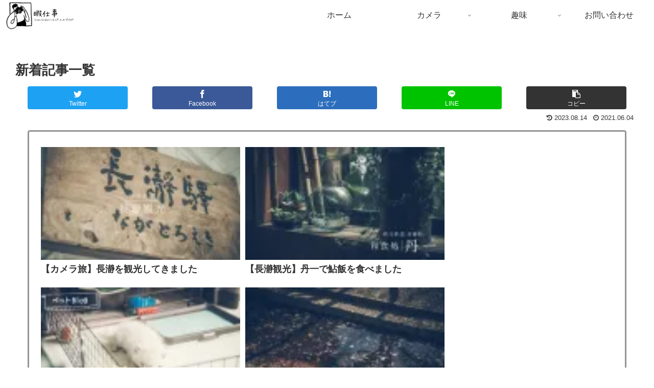

--- FILE ---
content_type: text/html; charset=utf-8
request_url: https://www.google.com/recaptcha/api2/aframe
body_size: 268
content:
<!DOCTYPE HTML><html><head><meta http-equiv="content-type" content="text/html; charset=UTF-8"></head><body><script nonce="bBA-fiwRS1wYn6Ec3YYzXw">/** Anti-fraud and anti-abuse applications only. See google.com/recaptcha */ try{var clients={'sodar':'https://pagead2.googlesyndication.com/pagead/sodar?'};window.addEventListener("message",function(a){try{if(a.source===window.parent){var b=JSON.parse(a.data);var c=clients[b['id']];if(c){var d=document.createElement('img');d.src=c+b['params']+'&rc='+(localStorage.getItem("rc::a")?sessionStorage.getItem("rc::b"):"");window.document.body.appendChild(d);sessionStorage.setItem("rc::e",parseInt(sessionStorage.getItem("rc::e")||0)+1);localStorage.setItem("rc::h",'1766802589301');}}}catch(b){}});window.parent.postMessage("_grecaptcha_ready", "*");}catch(b){}</script></body></html>